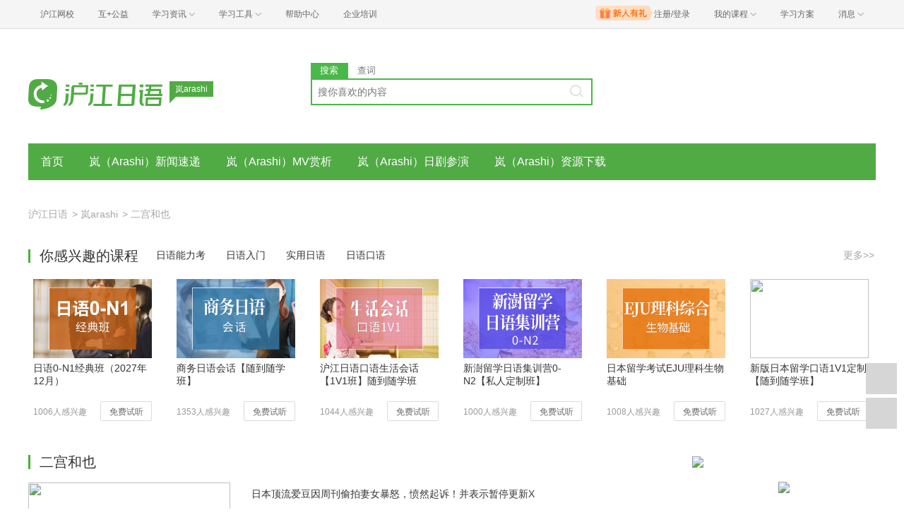

--- FILE ---
content_type: text/html; charset=utf-8
request_url: https://jp.hjenglish.com/arashi/eghy/
body_size: 8918
content:
<!DOCTYPE html>
<html lang="zh">
    <head>
        <meta charset="utf-8">
        <meta http-equiv="X-Ua-Compatible" content="IE=edge" />
        <meta name="renderer" content="webkit">
        <link rel="stylesheet" href="//res.hjfile.cn/lib/hui/footer/0.5.2/footer.css">
        <link rel="stylesheet" href="//res.hjfile.cn/pt/tiny/css/tiny-static.css">
        
        <link rel="stylesheet" href="//res.hjfile.cn/pt/jp/app/release/tiny.e8f09972.css">
        
        <!--[if lt IE 9]>
        <script type="text/javascript">window.location.href = '//www.hujiang.com/browserupgrade';</script>
        <![endif]-->
        <script type="text/javascript">
          window._gentian = {
            start_time: +new Date,
            project: '1000',
            business: '1000',
            request_id: 'de9bd39f69e14ef4aa0ffd2fb895a0f9'
          }
          window.specialSiteData = {
            lang: 'jp',
            pageType: 'list',
            contentId: '',
            alias: 'arashi'
          }
        </script>
        <script type="text/javascript">!function(e){function r(n){if(o[n])return o[n].exports;var i=o[n]={exports:{},id:n,loaded:!1};return e[n].call(i.exports,i,i.exports,r),i.loaded=!0,i.exports}var o={};return r.m=e,r.c=o,r.p="",r(0)}([function(e,r){!function(e){function r(e){var r,o,n=encodeURIComponent,i=[];for(r in e)o=e[r],Object(o)!==o&&i.push(r+"="+n(void 0==o||null==o?"":o));return i.join("&")}function o(e){var o=s+r(e);setTimeout(function(){var e=new Image(1,1);e.src=o,o=null},0)}var n=e,i=n.document,t=n._gentian,a="";a=/qa|local|dev/.test(i.domain)?"//qagentian-frd.hjapi.com":/yz/.test(i.domain)?"//yzgentian-frd.hjapi.com":"//gentian-frd.hjapi.com";var s=a+"/gentian_error.gif?";e.onerror=function(){var e=arguments[0],r=arguments[1],n=arguments[2],i=arguments[3],a=e.toLowerCase(),s="script error",u={};u=a.indexOf(s)>-1?{message:"Script Error: See Browser Console for Detail",page_url:location.href||"",project:t.project||"",business:t.business||"",request_id:t.request_id||"",page_id:t.page_id||0}:{message:e||"Script Error: See Browser Console for Detail",url:r||"",line:n||"",column:i||"",page_url:location.href||"",project:t.project||"",business:t.business||"",request_id:t.request_id||"",page_id:t.page_id||0},o(u)}}(window)}]);</script>
        
        
<title>二宫和也_沪江日语</title>
<meta name="Description" content=""/>
<meta name="Keywords" content=""/>
<meta name='mobile-agent' content='format=html5;url=https://m.hujiang.com/jp_arashi/eghy' />
<link rel="alternate" type="application/vnd.wap.xhtml+xml" media="handheld" href="https://m.hujiang.com/jp_arashi/eghy/" />

    </head>

    <body><link href="//res.hjfile.cn/class/header/header.last.css?v=491370" rel="stylesheet" type="text/css" />

<div class="hjc-header">
    <div class="hjc-hd-container">
        <div class="head-container">
            <div class="hjc-hd-left">
                <ul class="head-ul">
                    <li class="hu-li">
                        <a target="_blank" href="//class.hujiang.com/?ch_source=10018032&utr=10018032,38420,788265,27216">
                            <span>沪江网校</span>
                        </a>
                    </li>
                    <li class="hu-li">
                        <a target="_blank" href="http://www.hujia.org/?ch_source=10018032&utr=10018032,38420,788265,27216" rel="nofollow">
                            <span>互+公益</span>
                        </a>
                    </li>
                    <li class="hu-li needborder">
                        <a href="javascript:;">
                            <span>学习资讯</span>
                            <span class="h-icon"></span>
                        </a>
                        <div class="learn-info">
                            <div class="learn-content">
                                <div class="home-con">
                                    <div class="hc-ul">
                                        <div class="hc-li">
                                            <a target="_blank" href="//www.hjenglish.com/?ch_source=10018032&utr=10018032,38420,788265,27216">
                                                <p class="site-pic site-pic-en"></p>
                                                <span>沪江英语</span>
                                            </a>
                                        </div>
                                        <div class="hc-li">
                                            <a target="_blank" href="//jp.hujiang.com/?ch_source=10018032&utr=10018032,38420,788265,27216">
                                                <p class="site-pic site-pic-jp"></p>
                                                <span>沪江日语</span>
                                            </a>
                                        </div>
                                        <div class="hc-li">
                                            <a target="_blank" href="//kr.hujiang.com/?ch_source=10018032&utr=10018032,38420,788265,27216">
                                                <p class="site-pic site-pic-kr"></p>
                                                <span>沪江韩语</span>
                                            </a>
                                        </div>
                                        <div class="hc-li">
                                            <a target="_blank" href="//fr.hujiang.com/?ch_source=10018032&utr=10018032,38420,788265,27216">
                                                <p class="site-pic site-pic-fr"></p>
                                                <span>沪江法语</span>
                                            </a>
                                        </div>
                                        <div class="hc-li">
                                            <a target="_blank" href="//de.hujiang.com/?ch_source=10018032&utr=10018032,38420,788265,27216">
                                                <p class="site-pic site-pic-de"></p>
                                                <span>沪江德语</span>
                                            </a>
                                        </div>
                                        <div class="hc-li">
                                            <a target="_blank" href="//es.hujiang.com/?ch_source=10018032&utr=10018032,38420,788265,27216">
                                                <p class="site-pic site-pic-xi"></p>
                                                <span>沪江西语</span>
                                            </a>
                                        </div>
                                    </div>
                                </div>
                                <div class="line"></div>
                                <div class="bottom-con">
                                    <div class="bc-ul">
                                        <a target="_blank" href="//kaoyan.hjenglish.com/?ch_source=10018032&utr=10018032,38420,788265,27216" class="class-item"><span>沪江考研</span></a>
                                        <a target="_blank" href="//th.hujiang.com/?ch_source=10018032&utr=10018032,38420,788265,27216" class="class-item"><span>沪江泰语</span></a>
                                        <a target="_blank" href="//ru.hujiang.com/?ch_source=10018032&utr=10018032,38420,788265,27216" class="class-item"><span>沪江俄语</span></a>
                                        <a target="_blank" href="//it.hujiang.com/?ch_source=10018032&utr=10018032,38420,788265,27216" class="class-item"><span>沪江意语</span></a>
                                        <a target="_blank" href="//xyz.hujiang.com/?ch_source=10018032&utr=10018032,38420,788265,27216" class="class-item"><span>沪江小语种</span></a>
                                    </div>
                                </div>
                            </div>
                        </div>
                    </li>
                    <li class="hu-li needborder">
                        <a href="javascript:;">
                            <span>学习工具</span>
                            <span class="h-icon"></span>
                        </a>
                        <div class="learn-utils">
                            <ul class="learn-tools">
                                <li><a target="_blank" href="//www.hujiang.com/app/?ch_campaign=tool12945&ch_source=itool_kxcc_0_xmdbtt#hjclass" class="hjclass" rel="nofollow">沪江网校</a></li>
                                <li><a target="_blank" href="//www.hujiang.com/app/?ch_campaign=tool12945&ch_source=itool_kxcc_0_xmdbtt#cichang" class="kaixin" rel="nofollow">开心词场</a></li>
                                <li><a target="_blank" href="//www.hujiang.com/app/?ch_campaign=tool12945&ch_source=itool_kxcc_0_xmdbtt#hjdict" class="xiaodi" rel="nofollow">小D词典</a></li>
                                <li><a target="_blank" href="//www.hujiang.com/app/?ch_campaign=tool12945&ch_source=itool_kxcc_0_xmdbtt#hjtlk" class="tingli" rel="nofollow">听力酷</a></li>
                                <li><a target="_blank" href="//tiku.hujiang.com/" class="hjtiku" rel="nofollow">沪江题库</a></li>
                            </ul>
                        </div>
                    </li>
<li class="hu-li"><a href="https://class.hujiang.com/help" target="_blank" rel="nofollow">帮助中心</a></li>
<li class="hu-li"><a href="https://elearning.hjclass.com/index" target="_blank" rel="nofollow">企业培训</a></li>
                </ul>
            </div>
            <div class="hjc-hd-right">
                <div class="right-con">
                    <ul class="head-ul">
                        <li class="hu-li" style="position: relative;" id="hjLogin">
                            <a class="personalcenter" href="javascript:;">
                                <div class="newgift"></div>
                                <span class="username">注册/登录</span>
                                <span class="h-icon hide"></span>
                            </a>
                            <div class="red-point"></div>
                            <div class="login-operate">
                    
                            </div>
                        </li>
                        <li class="hu-li needborder">
                            <a target="_blank" href="//class.hujiang.com/home/new" rel="nofollow">
                                <span>我的课程</span>
                                <span class="h-icon"></span>
                            </a>
                            <div class="my-class">
                                <div class="class-list">
                                    <a class="baoban" target="_blank" href="//class.hujiang.com/category">您还没有参加班级！马上报班</a>
                                </div>
                            </div>
                        </li>
                        <li class="hu-li">
                            <a target="_blank" href="//plan.hujiang.com/my/solutions" rel="nofollow">
                                <span>学习方案</span>
                            </a>
                        </li>
                        <!--li class="hu-li">
                            <a target="_blank" href="//class.hujiang.com/ec/vip" rel="nofollow">
                                <span>VIP会员</span>
                            </a>
                        </li-->
                        <li class="hu-li headnews needborder">
                            <a href="javascript:;">
                                <span>消息</span>
                                <span class="h-icon"></span>
                            </a>
                            <div class="red-point"></div>
                            <div class="my-message">
                                <div class="message-list">
                                    <a class="mes-tip" style="width:120px;" href="javascript:;">查看消息，请先登录哦</a>
                                </div>
                            </div>
                        </li>
                    </ul>
                </div>
            </div>
        </div>
    </div>
</div>
<script src="//res.hjfile.cn/class/header/header.last.js?v=491370" async="async"></script><input type="hidden" value="" id="currentenv" />
        
                
        <div class="layout">
            <!--头部（logo+search）-->
            <div class="row">
                <div class="module-header layout">
    <div class="row">
      <div class="col header-logo header-block">
        <a href="/" target="_blank" title="沪江">
          <img data-src="//n1image.hjfile.cn/res7/2017/10/31/299f4effc57854fd931a99a6e813cf7b.png" alt="沪江日语" style="height: 90px;width: 250px">
        </a>
        <div class="sp-logo-info">岚arashi</div>
      </div>
      <!--搜索模块-->
      <div class="col header-block col-search module-search" id="moduleSearch">
        <div class="search-tabs clearfix">
          <a class="search-tabs-item active" href="javascript:;" data-type="search"><span>搜索</span></a>
          <a class="search-tabs-item" href="//dict.hjenglish.com/jp/" target="_blank" title="查词"><span>查词</span></a>
        </div>
        <div class="search-input">
          <input class="search-input-text" type="text" placeholder="搜你喜欢的内容">
          <div class="search-input-keywords clearfix">
            
          </div>
          <a class="search-input-btn" href="javascript:;" title=""></a>
        </div>
        <div class="search-danger"><span class="icon">⃠</span> 请输入要查询的内容</div>
      </div>
    </div>
   
</div>

            </div>
            <!--导航-->
            <div class="pane pane-large row">
                <div class="sp-nav-module">
    <ul class="sp-nav-main">
        <li>
            <a href="/arashi/" title="">首页</a>
        </li>
        
        <li>
            <a href="/arashi/arashinews/" title="岚（Arashi）新闻速递">岚（Arashi）新闻速递</a>
        </li>
        
        <li>
            <a href="/arashi/arashipv/" title="岚（Arashi）MV赏析">岚（Arashi）MV赏析</a>
        </li>
        
        <li>
            <a href="/arashi/arashidrama/" title="岚（Arashi）日剧参演">岚（Arashi）日剧参演</a>
        </li>
        
        <li>
            <a href="/arashi/arashidl/" title="岚（Arashi）资源下载">岚（Arashi）资源下载</a>
        </li>
        
    </ul>
    <div class="sp-nav-pull">
        <ul class="clearfix">
            
            <li>
                <a href="/arashi/dyz/" title="大野智">大野智</a>
            </li>
            
            <li>
                <a href="/arashi/sbr/" title="松本润">松本润</a>
            </li>
            
            <li>
                <a href="/arashi/yjx/" title="樱井翔">樱井翔</a>
            </li>
            
            <li>
                <a href="/arashi/eghy/" title="二宫和也">二宫和也</a>
            </li>
            
            <li>
                <a href="/arashi/xyyj/" title="相叶雅纪">相叶雅纪</a>
            </li>
            
        </ul>
    </div>
</div>
            </div>
            <!--导航自定义url-->
            
            
<!--面包屑-->
<div class="pane pane-large row">
    <div class="sp-breadcrumb-module">
    
    
        
            
            <a href="/">沪江日语</a>
            
        
    
    
        
        <span>
            >
        </span>
        
            
            <a href="/arashi/">岚arashi</a>
            
        
    
    
        
        <span>
            >
        </span>
        
            
            <span>二宫和也</span>
            
        
    
</div>
</div>
<!--考试占位符-->
<div id="spExamDom" class="pane pane-large row"></div>
<!--网校课程-->

<div class="pane pane-large row" id="spCourse"></div>

<!--文章分页-->
<div class="pane pane-large row clearfix">
    <div class="left-content left">
        <!--自定义html-->
        
        <div class="sp-head-title sp-split-bottom">
            
            二宫和也
            
            
        </div>
        
            <div class="pane">
                
                
<div class="sp-article-module clearfix">
    <a class="sp-img-content" href="/arashi/p1443796/" target="_blank">
        
            <img data-src="//i2.w.hjfile.cn/doc/201501/d35ad97f-1004-4f1e-a465-afdc4d7ab62f_00.jpg"/>
        
        <div class="sp-img-info">
            二宫和也在线爆改韩男！中日网友觉得帅爆了？！
        </div>
    </a>
    <ul class="sp-article-list">
        
        
        
        
        <li>
            <a href="/arashi/p1442881/" target="_blank">日本顶流爱豆因周刊偷拍妻女暴怒，愤然起诉！并表示暂停更新X</a>
        </li>
        
        
        
        <li>
            <a href="/arashi/p1434066/" target="_blank">令和年代艺人CM广告起用社数排行，第一名果然是这位广告女王！</a>
        </li>
        
        
        
        <li>
            <a href="/arashi/p1433253/" target="_blank">日本网友票选“演技一般般”男演员排行，第一名居然是他？！</a>
        </li>
        
        
        
        <li>
            <a href="/arashi/p1430255/" target="_blank">株式会社嵐：已约东蛋，意愿一致即可开唱！公司还会进行偶像培养</a>
        </li>
        
        
        
        <li>
            <a href="/arashi/p1430125/" target="_blank">日本天团岚ARASHI五人宣布成立新公司，还是最完整的他们！</a>
        </li>
        
        
        
        <li>
            <a href="/arashi/p1423615/" target="_blank"> 盘点杰尼斯那些高颜值的“闪婚”爱豆，最令樱花妹震惊的是他！</a>
        </li>
        
        
    </ul>
</div>

            </div>
        
            <div class="pane">
                
                
<div class="sp-article-module clearfix">
    <a class="sp-img-content" href="/arashi/p1423696/" target="_blank">
        
            <img data-src="//i2.w.hjfile.cn/doc/201501/d35ad97f-1004-4f1e-a465-afdc4d7ab62f_01.jpg"/>
        
        <div class="sp-img-info">
            二宫和也发文令网友落泪：今天也是为ARASHI哭泣的一天！
        </div>
    </a>
    <ul class="sp-article-list">
        
        
        
        
        <li>
            <a href="/arashi/p1418416/" target="_blank">日本顶流偶像与素人妻子甜蜜日常被拍！网友大赞：绝世好人夫好奶爸！</a>
        </li>
        
        
        
        <li>
            <a href="/arashi/p1415826/" target="_blank">2023日本男明星广告代言费排行榜！木村拓哉、樱井翔等片酬大减</a>
        </li>
        
        
        
        <li>
            <a href="/arashi/p1415810/" target="_blank">速报！二宫和也官宣退出杰尼斯：只要岚还在，我就永远是岚的成员</a>
        </li>
        
        
        
        <li>
            <a href="/arashi/p1415066/" target="_blank">新鲜的狂野“智”？！3年未露面的他，为了岚从一座岛上赶了回来……</a>
        </li>
        
        
        
        <li>
            <a href="/arashi/p1413962/" target="_blank">二宫和也、大野智日本街头偶遇，于是有了如下对话……</a>
        </li>
        
        
        
        <li>
            <a href="/arashi/p1413399/" target="_blank">2023日本人最讨厌的男演员排行榜！比东出昌大还讨人厌的竟是他？</a>
        </li>
        
        
    </ul>
</div>

            </div>
        
            <div class="pane">
                
                
<div class="sp-article-module clearfix">
    <a class="sp-img-content" href="/arashi/p1412002/" target="_blank">
        
            <img data-src="//i2.w.hjfile.cn/doc/201501/d35ad97f-1004-4f1e-a465-afdc4d7ab62f_02.jpg"/>
        
        <div class="sp-img-info">
            木村拓哉辟谣退出杰尼斯，但日本人开始骂他了……
        </div>
    </a>
    <ul class="sp-article-list">
        
        
        
        
        <li>
            <a href="/arashi/p1400031/" target="_blank">日本明星在中国卡拉OK竟然长这样？！日本人都要笑到喷饭！</a>
        </li>
        
        
        
        <li>
            <a href="/arashi/p1395897/" target="_blank">二宫和也开推特登日本热搜！与男明星们搞怪合照笑死粉丝</a>
        </li>
        
        
        
        <li>
            <a href="/arashi/p1394632/" target="_blank">23年日本男明星年收入排行！岚成员纷纷上榜，但TOP1还得是他！</a>
        </li>
        
        
        
        <li>
            <a href="/arashi/p1387708/" target="_blank">恭喜！二宫和也二胎平安出生，又是一个可爱的女儿！</a>
        </li>
        
        
        
        <li>
            <a href="/arashi/p1377897/" target="_blank">热血、温情、恐怖，今年夏天最值得期待的十部日本电影</a>
        </li>
        
        
        
        <li>
            <a href="/arashi/p1377580/" target="_blank">二宫和也的航天梦？当了20年的岚能应募宇航员吗？</a>
        </li>
        
        
    </ul>
</div>

            </div>
        
            <div class="pane">
                
                
<div class="sp-article-module clearfix">
    <a class="sp-img-content" href="/arashi/p1374583/" target="_blank">
        
            <img data-src="//i2.w.hjfile.cn/doc/201501/d35ad97f-1004-4f1e-a465-afdc4d7ab62f_03.jpg"/>
        
        <div class="sp-img-info">
            岚休团后成员主演剧收视低迷，组合活动再开才能实现逆转？
        </div>
    </a>
    <ul class="sp-article-list">
        
        
        
        
        <li>
            <a href="/arashi/p1373610/" target="_blank">二宫和也发布首张个人翻唱专辑 能否延续前辈木村拓哉的成功</a>
        </li>
        
        
        
        <li>
            <a href="/arashi/p1372655/" target="_blank">二宫和也新剧首播收视12.6%，与木村拓哉杰尼斯对决压力大</a>
        </li>
        
        
        
        <li>
            <a href="/arashi/p1372202/" target="_blank">二宫和也主演电影《来自收容所的遗书》公开视觉图&正片影像</a>
        </li>
        
        
        
        <li>
            <a href="/arashi/p1369139/" target="_blank">二宫和也时隔4年主演连续剧，与多部未华子上演最强夫妇！</a>
        </li>
        
        
        
        <li>
            <a href="/arashi/p1362781/" target="_blank">有声听读新闻：二宫和也再度出演电视剧</a>
        </li>
        
        
        
        <li>
            <a href="/arashi/p1355712/" target="_blank">二宫和也主演电影《TANG》海报&特报影片公开</a>
        </li>
        
        
    </ul>
</div>

            </div>
        
        <div class="sp-paging-content">
            <div class="sp-m-pagination">
                <ul class="paginations clearfix">
                    <li class="active"><a data-index="1" href="/arashi/eghy/">1</a></li><li class=""><a data-index="2" href="/arashi/eghy_2/">2</a></li><li class=""><a data-index="3" href="/arashi/eghy_3/">3</a></li><li class=""><a data-index="4" href="/arashi/eghy_4/">4</a></li><li class=""><a data-index="5" href="/arashi/eghy_5/">5</a></li><li class=""><a data-index="6" href="/arashi/eghy_6/">6</a></li><li class=""><a data-index="7" href="/arashi/eghy_7/">7</a></li><li class=""><a data-index="8" href="/arashi/eghy_8/">8</a></li><li><a href="/arashi/eghy_2" class="l-next"><span>&raquo;</span></a></li>
                </ul>
            </div>
        </div>
    </div>
    <div class="right-content left">
        <!--右侧自定义-->
        
        <div class="pane sp-right-html">
            <a href="//jp.hjenglish.com/new/zt/arashi15/" target="_blank"><img src="https://i2.w.hjfile.cn/doc/201409/90c6d92717f44a2f9d9b5a7a4ef147f7.jpg" /></a></p>
<p style="text-align: center;">
<a href="//jp.hjenglish.com/new/zt/ryjrtt/" target="_blank"><img src="https://i2.w.hjfile.cn/doc/201411/a84ccbc81474465f80cbeeec60e985e4.jpg" /></a></p>

<div class="side_box"> 

<h4 class="side_title">沪江团购热门推荐</h4> 

<div class="cc_box">

<div class="cc_content cc_sidebar1 txt_left txt_indent12"> 

<li><a rel="nofollow" title="《新标准通用日语会话》2册！" href="//tuan.hujiang.com/tuangou/p2170/?source=785" target="_blank" class="cm">《新标准通用日语会话》2册！</a></li> 

<li><a rel="nofollow" title="日本原版小说限量抢购(白金数据、脑男)" href="//tuan.hujiang.com/tuangou/p1318/?source=785" target="_blank" class="cm">日本原版小说限量抢购(白金数据&脑男)</a></li>

<li><a rel="nofollow" title="日语发音入门必备2册" href="//tuan.hujiang.com/tuangou/p2289/?source=785" target="_blank" class="cm">日语发音入门必备2册</a></li>

<div class="clear"></div></div></div></div><div class="side_box">  

 <h4 class="side_title">玩转开心词场：（趣味实用）</h4> 

<div class="cc_box">

<div class="cc_content cc_sidebar2 txt_left txt_indent12"> 

 <li><a rel="nofollow" title="日语五十音" href="//cichang.hujiang.com/book/10563" target="_blank" class="cm">日语五十音</a></li>  

<li><a rel="nofollow" title="日语趣味词汇" href="//cichang.hujiang.com/book/10476"  target="_blank"  class="cm">日语趣味词汇</a></li> 

 <li><a rel="nofollow" title="日语动植物词汇" href="//cichang.hujiang.com/book/10622"  target="_blank"  class="cm">日语动植物词汇</a></li>

 <li><a rel="nofollow" title="日语手机词汇" href="//cichang.hujiang.com/book/10635"  target="_blank"  class="cm">日语手机词汇</a></li>

 <li><a rel="nofollow" title="日本新年词汇" href="//cichang.hujiang.com/book/10630"  target="_blank"  class="cm">日本新年词汇</a></li>

 <li><a rel="nofollow" title="绕不过的1000词" href="//cichang.hujiang.com/book/10655"  target="_blank"  class="cm">绕不过的1000词</a></li><div class="clear"></div></div></div></div>

<div class="side_box">  

<h4 class="side_title">新编日语手机应用：</h4> 

<div class="cc_box">

<div class="cc_content cc_sidebar2 txt_left txt_indent12"> 

 <li><a rel="nofollow" title="新编日语第一册" href="//m.hujiang.com/android/android_xbry1.apk" target="_blank" class="cm">新编日语第一册</a></li>

<li><a rel="nofollow" title="新编日语第二册" href="//m.hujiang.com/android/android_xbry2.apk"  target="_blank"  class="cm">新编日语第二册</a></li><div class="clear"></div></div></div></div><div class='side_box'> <h4 class='side_title'>岚成员</h4> <div class='cc_box'><div class='cc_content cc_sidebar2 txt_left txt_indent12'>  <a title=相叶雅纪 href='/arashi/xyyj/' class='cm'>相叶雅纪</a>  <a title=二宫和也 href='/arashi/eghy/' class='cm'>二宫和也</a>  <a title=樱井翔 href='/arashi/yjx/' class='cm'>樱井翔</a>  <a title=松本润 href='/arashi/sbr/' class='cm'>松本润</a>  <a title=大野智 href='/arashi/dyz/' class='cm'>大野智</a><div class='clear'></div></div></div></div><div class='side_box'> <h4 class='side_title'>岚电视作品</h4> <div class='cc_box'><div class='cc_content cc_sidebar2 txt_left txt_indent12'>  <a title=LAST HOPE href='/arashi/lasthope/' class='cm'>LAST HOPE</a>  <a title=虹色夏恋 href='/arashi/hsxl/' class='cm'>虹色夏恋</a>  <a title=天才调酒师 href='/arashi/tctjs/' class='cm'>天才调酒师</a>  <a title=打工仔买房记 href='/arashi/dgzmfj/' class='cm'>打工仔买房记</a>  <a title=推理要在晚餐后 href='/arashi/tlyzwch/' class='cm'>推理要在晚餐后</a>  <a title=三毛猫福尔摩斯的推理 href='/arashi/smmfemsdtl/' class='cm'>三毛猫福尔摩斯的推理</a>  <a title=Lucky Seven href='/arashi/luckyseven/' class='cm'>Lucky Seven</a>  <a title=上锁的房间 href='/arashi/ssdfj/' class='cm'>上锁的房间</a><div class='clear'></div></div></div></div><div class='side_box'> <h4 class='side_title'>岚电影作品</h4> <div class='cc_box'><div class='cc_content cc_sidebar2 txt_left txt_indent12'>  <a title=向阳处的她 href='//jp.hjenglish.com/zt/hidamari/' class='cm'>向阳处的她</a>  <a title=GANTZ href='/arashi/p170814/' class='cm'>GANTZ</a>  <a title=神的病历簿 href='/arashi/p189176/' class='cm'>神的病历簿</a>  <a title=怪物君 href='/arashi/p230252/' class='cm'>怪物君</a>  <a title=白金数据 href='/arashi/p299612/' class='cm'>白金数据</a>  <a title=蜂蜜与四叶草 href='/arashi/p590843/' class='cm'>蜂蜜与四叶草</a><div class='clear'></div></div></div></div><div class='side_box'> <h4 class='side_title'>岚综艺节目</h4> <div class='cc_box'><div class='cc_content cc_sidebar2 txt_left txt_indent12'>  <a title=交给岚吧 href='/arashi/jglb/' class='cm'>交给岚吧</a>  <a title=秘密岚 href='/arashi/p408017/' class='cm'>秘密岚</a><div class='clear'></div></div></div></div>
        </div>
        
        <!--右侧排行榜多个-->
        
    </div>
</div>


        </div>
        
<script>
</script>

        <!--底部广告-->
        <div id="bottomBar"></div>
        <!--首屏广告-->
        
        <div id="regModule"></div>
        
        <!--底部版权信息-->
        <div id="footer-ft"></div>
        <script src="//res.hjfile.cn/js/lib/jq/1.8.3/jquery.min.js"></script>
        <script src='//pass.hujiang.com/static/js/biz/hjpassport-async.js'></script>
        <script src="//res.hjfile.cn/lib/hui/footer/0.5.2/footer.js"></script>
        <script src="//res.hjfile.cn/co/gentian/gentian.1.0.3.min.js"></script>
        
        <script src="//trackcommon.hujiang.com/analytics/site/site_jp.js"></script>
        
        <script src="//res.hjfile.cn/pt/vendor/jquery/plugin/jquery.bxslider.min.js"></script>
        
<script type="text/template" id="spCourseTemp">
    
    <div class="sp-course-module">
    <div class="sp-course-head">
        <div class="sp-head-title">
        你感兴趣的课程
        </div>
        <div class="sp-course-link">
            
            
            <a target="_blank" href="http://class.hujiang.com/category/12128435324/?ch_source=ipo_seo_0_2016wjtjkc&amp;editorid=03d94df5">日语能力考</a>
            
            
            
            <a target="_blank" href="http://class.hujiang.com/category/12118434668/?ch_source=ipo_seo_0_2016wjtjkc&amp;editorid=03d94df5">日语入门</a>
            
            
            
            <a target="_blank" href="http://class.hujiang.com/category/12158437290/?ch_source=ipo_seo_0_2016wjtjkc&amp;editorid=03d94df5">实用日语</a>
            
            
            
            <a target="_blank" href="http://class.hujiang.com/category/12168437945/?ch_source=ipo_seo_0_2016wjtjkc&amp;editorid=03d94df5">日语口语</a>
            
            
        </div>
        <a class="sp-more" target="_blank" href="//class.hujiang.com/?ch_source=ipo_seo_0_2016wjtjkc&amp;editorid=03d94df5">
            更多>>
        </a>
    </div>
    <div class="sp-course-body">
        
        
        <div class="sp-course-item">
            <a target="_blank" href="//class.hujiang.com/25432432/intro/?ch_source=ipo_seo_0_2016wjtjkc&amp;editorid=03d94df5">
                <img data-src="https://n1image.hjfile.cn/hjclass/public/upload/202308/8c43979b-c5bf-4ac8-8fc5-66c4f39b76a1.jpg" style="width: 168px;height: 112px; ">
            </a>
            <a target="_blank" class="sp-course-title" href="//class.hujiang.com/25432432/intro/?ch_source=ipo_seo_0_2016wjtjkc&amp;editorid=03d94df5">日语0-N1经典班（2027年12月）</a>
            <div class="sp-course-info">
                <span>1006人感兴趣</span>
                <a target="_blank" href="//class.hujiang.com/25432432/intro/?ch_source=ipo_seo_0_2016wjtjkc&amp;editorid=03d94df5">免费试听</a>
            </div>
        </div>
        
        
        
        <div class="sp-course-item">
            <a target="_blank" href="//class.hujiang.com/19403676/intro/?ch_source=ipo_seo_0_2016wjtjkc&amp;editorid=03d94df5">
                <img data-src="https://n1image.hjfile.cn/hjclass/public/upload/201804/5ea14429-6319-4175-94f2-58597e616788.jpg" style="width: 168px;height: 112px; ">
            </a>
            <a target="_blank" class="sp-course-title" href="//class.hujiang.com/19403676/intro/?ch_source=ipo_seo_0_2016wjtjkc&amp;editorid=03d94df5">商务日语会话【随到随学班】</a>
            <div class="sp-course-info">
                <span>1353人感兴趣</span>
                <a target="_blank" href="//class.hujiang.com/19403676/intro/?ch_source=ipo_seo_0_2016wjtjkc&amp;editorid=03d94df5">免费试听</a>
            </div>
        </div>
        
        
        
        <div class="sp-course-item">
            <a target="_blank" href="//class.hujiang.com/19403718/intro/?ch_source=ipo_seo_0_2016wjtjkc&amp;editorid=03d94df5">
                <img data-src="https://n1image.hjfile.cn/hjclass/public/upload/202112/6ee214f9-92eb-4520-8589-bdd88a79f479.jpg" style="width: 168px;height: 112px; ">
            </a>
            <a target="_blank" class="sp-course-title" href="//class.hujiang.com/19403718/intro/?ch_source=ipo_seo_0_2016wjtjkc&amp;editorid=03d94df5">沪江日语口语生活会话【1V1班】随到随学班</a>
            <div class="sp-course-info">
                <span>1044人感兴趣</span>
                <a target="_blank" href="//class.hujiang.com/19403718/intro/?ch_source=ipo_seo_0_2016wjtjkc&amp;editorid=03d94df5">免费试听</a>
            </div>
        </div>
        
        
        
        <div class="sp-course-item">
            <a target="_blank" href="//class.hujiang.com/23427396/intro/?ch_source=ipo_seo_0_2016wjtjkc&amp;editorid=03d94df5">
                <img data-src="https://n1image.hjfile.cn/hjclass/public/upload/202307/1cf3f56c-7444-48dc-bbbd-a10e16446ef5.jpg" style="width: 168px;height: 112px; ">
            </a>
            <a target="_blank" class="sp-course-title" href="//class.hujiang.com/23427396/intro/?ch_source=ipo_seo_0_2016wjtjkc&amp;editorid=03d94df5">新澍留学日语集训营0-N2【私人定制班】</a>
            <div class="sp-course-info">
                <span>1000人感兴趣</span>
                <a target="_blank" href="//class.hujiang.com/23427396/intro/?ch_source=ipo_seo_0_2016wjtjkc&amp;editorid=03d94df5">免费试听</a>
            </div>
        </div>
        
        
        
        <div class="sp-course-item">
            <a target="_blank" href="//class.hujiang.com/20409495/intro/?ch_source=ipo_seo_0_2016wjtjkc&amp;editorid=03d94df5">
                <img data-src="https://n1image.hjfile.cn/hjclass/public/upload/202008/c10a1919-cb8d-48de-ad66-f2576932b01d.jpg" style="width: 168px;height: 112px; ">
            </a>
            <a target="_blank" class="sp-course-title" href="//class.hujiang.com/20409495/intro/?ch_source=ipo_seo_0_2016wjtjkc&amp;editorid=03d94df5">日本留学考试EJU理科生物基础</a>
            <div class="sp-course-info">
                <span>1008人感兴趣</span>
                <a target="_blank" href="//class.hujiang.com/20409495/intro/?ch_source=ipo_seo_0_2016wjtjkc&amp;editorid=03d94df5">免费试听</a>
            </div>
        </div>
        
        
        
        <div class="sp-course-item">
            <a target="_blank" href="//class.hujiang.com/19403721/intro/?ch_source=ipo_seo_0_2016wjtjkc&amp;editorid=03d94df5">
                <img data-src="https://f1.c.hjfile.cn/lesson/intro/201602/3dacc38f-600e-41dd-ab09-558fdd9db894.png" style="width: 168px;height: 112px; ">
            </a>
            <a target="_blank" class="sp-course-title" href="//class.hujiang.com/19403721/intro/?ch_source=ipo_seo_0_2016wjtjkc&amp;editorid=03d94df5">新版日本留学口语1V1定制【随到随学班】</a>
            <div class="sp-course-info">
                <span>1027人感兴趣</span>
                <a target="_blank" href="//class.hujiang.com/19403721/intro/?ch_source=ipo_seo_0_2016wjtjkc&amp;editorid=03d94df5">免费试听</a>
            </div>
        </div>
        
        
        
        
    </div>
</div>
    
</script>

        <script src="//res.hjfile.cn/pt/jp/app/release/tiny.21737370.js"></script>
        <!--广告，必须在业务逻辑之后-->
        <script src="//res.hjfile.cn/lib/uzhi/uzt.load.min.js"></script>
        <script async="async" src="//common.hjfile.cn/analytics/baidu2/baidu_tongji.js?v=201907"></script>
        
    </body>
</html>
